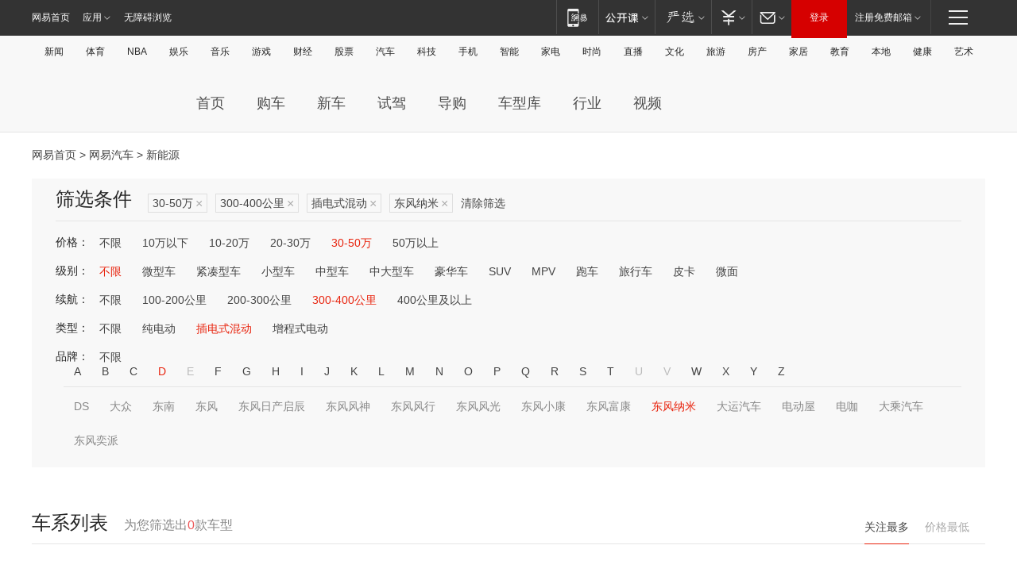

--- FILE ---
content_type: text/html;charset=GBK
request_url: http://product.auto.163.com/search_energy/brandName=20311@duration=300-400@energy=plugh@price=30-50/
body_size: 13901
content:
<!DOCTYPE HTML>
<!--[if IE 6 ]> <html id="ne_wrap" class="ne_ua_ie6 ne_ua_ielte8"> <![endif]-->
<!--[if IE 7 ]> <html id="ne_wrap" class="ne_ua_ie7 ne_ua_ielte8"> <![endif]-->
<!--[if IE 8 ]> <html id="ne_wrap" class="ne_ua_ie8 ne_ua_ielte8"> <![endif]-->
<!--[if IE 9 ]> <html id="ne_wrap" class="ne_ua_ie9"> <![endif]-->
<!--[if (gte IE 10)|!(IE)]><!--> <html id="ne_wrap"> <!--<![endif]-->
<head>
    <meta charset="gbk">
    <title>新能源_网易汽车</title>
    <link rel="dns-prefetch" href="//static.ws.126.net">
    <meta name="keywords" content="汽车,汽车网,买车,购车,评测,导购,报价,对比,口碑,汽车报价,国产汽车,大众汽车,丰田汽车,本田汽车,日产汽车," />
    <meta name="description" content="网易汽车_易乐车生活:为您提供最新最全汽车导购,汽车报价,汽车图片,汽车行情,汽车试驾,汽车评测,是服务于购车人群的汽车资讯门户" />
    <script>!function(){window.isNs9=document.documentElement.className.indexOf('ns9')!=-1,nsClsName=' ns12';if(isNs9){return};if(/\?narrow/.test(location.search)||screen.width/10<128&&document.documentElement.clientWidth==screen.width){isNs9=true;nsClsName=' ns9';}document.documentElement.className+=nsClsName;}()</script>
<link href="https://static.ws.126.net/163/f2e/auto/auto.base.2021.css?v7" rel="stylesheet" />
<script src="//static.ws.126.net/163/frontend/libs/antanalysis.min.js"></script>
<script src="//static.ws.126.net/163/frontend/antnest/NTM-3LSDEVVJ-1.js" async="async"></script>
<script src="//static.ws.126.net/f2e/lib/js/ne.js"></script>
<script src="//static.ws.126.net/cnews/js/ntes_jslib_1.x.js" charset="gb2312"></script>
<link href="//static.ws.126.net/163/f2e/auto/product_pc/elec_search//static/css/elec_search.css?ipzgcq" rel="stylesheet"/>
</head>
<body>
<!-- 公共黑色顶部 -->
<!-- /special/ntes_common_model/nte_commonnav2019.html -->



<link rel="stylesheet" href="https://static.ws.126.net/163/f2e/commonnav2019/css/commonnav_headcss-fad753559b.css"/>
<!-- urs -->
<script _keep="true" src="https://urswebzj.nosdn.127.net/webzj_cdn101/message.js" type="text/javascript"></script>
<div class="ntes_nav_wrap" id="js_N_NTES_wrap">
  <div class="ntes-nav" id="js_N_nav">
    <div class="ntes-nav-main clearfix">
            <div class="c-fl" id="js_N_nav_left">
        <a class="ntes-nav-index-title ntes-nav-entry-wide c-fl" href="https://www.163.com/" title="网易首页">网易首页</a>
        <!-- 应用 -->
        <div class="js_N_navSelect ntes-nav-select ntes-nav-select-wide ntes-nav-app  c-fl">
          <a href="https://www.163.com/#f=topnav" class="ntes-nav-select-title ntes-nav-entry-bgblack JS_NTES_LOG_FE">应用
            <em class="ntes-nav-select-arr"></em>
          </a>
          <div class="ntes-nav-select-pop">
            <ul class="ntes-nav-select-list clearfix">
              <li>
                <a href="https://m.163.com/newsapp/#f=topnav">
                  <span>
                    <em class="ntes-nav-app-newsapp">网易新闻</em>
                  </span>
                </a>
              </li>
              <li>
                <a href="https://open.163.com/#f=topnav">
                  <span>
                    <em class="ntes-nav-app-open">网易公开课</em>
                  </span>
                </a>
              </li>
              <li>
                <a href="https://daxue.163.com/offline/download.html">
                  <span>
                    <em class="ntes-nav-app-gaokaozhiyuan">网易高考智愿</em>
                  </span>
                </a>
              </li>
              <li>
                <a href="https://hongcai.163.com/?from=pcsy-button">
                  <span>
                    <em class="ntes-nav-app-hongcai">网易红彩</em>
                  </span>
                </a>
              </li>
              <li>
                <a href="https://u.163.com/aosoutbdbd8">
                  <span>
                    <em class="ntes-nav-app-yanxuan">网易严选</em>
                  </span>
                </a>
              </li>
              <li>
                <a href="https://mail.163.com/client/dl.html?from=mail46">
                  <span>
                    <em class="ntes-nav-app-mail">邮箱大师</em>
                  </span>
                </a>
              </li>
              <li class="last">
                <a href="https://study.163.com/client/download.htm?from=163app&utm_source=163.com&utm_medium=web_app&utm_campaign=business">
                  <span>
                    <em class="ntes-nav-app-study">网易云课堂</em>
                  </span>
                </a>
              </li>
            </ul>
          </div>
        </div>
      </div>
      <div class="c-fr">
        <!-- 片段开始 -->
        <div class="ntes-nav-quick-navigation">
          <a rel="noreferrer"class="ntes-nav-quick-navigation-btn" id="js_N_ntes_nav_quick_navigation_btn" target="_self">
            <em>快速导航
              <span class="menu1"></span>
              <span class="menu2"></span>
              <span class="menu3"></span>
            </em>
          </a>
          <div class="ntes-quicknav-pop" id="js_N_ntes_quicknav_pop">
            <div class="ntes-quicknav-list">
              <div class="ntes-quicknav-content">
                <ul class="ntes-quicknav-column ntes-quicknav-column-1">
                  <li>
                    <h3>
                      <a href="https://news.163.com">新闻</a>
                    </h3>
                  </li>
                  <li>
                    <a href="https://news.163.com/domestic">国内</a>
                  </li>
                  <li>
                    <a href="https://news.163.com/world">国际</a>
                  </li>
                  <li>
                    <a href="https://view.163.com">评论</a>
                  </li>
                  <li>
                    <a href="https://war.163.com">军事</a>
                  </li>
                  <li>
                    <a href="https://news.163.com/special/wangsansanhome/">王三三</a>
                  </li>
                </ul>
                <ul class="ntes-quicknav-column ntes-quicknav-column-2">
                  <li>
                    <h3>
                      <a href="https://sports.163.com">体育</a>
                    </h3>
                  </li>
                  <li>
                    <a href="https://sports.163.com/nba">NBA</a>
                  </li>
                  <li>
                    <a href="https://sports.163.com/cba">CBA</a>
                  </li>
                  <li>
                    <a href="https://sports.163.com/allsports">综合</a>
                  </li>
                  <li>
                    <a href="https://sports.163.com/zc">中超</a>
                  </li>
                  <li>
                    <a href="https://sports.163.com/world">国际足球</a>
                  </li>
                  <li>
                    <a href="https://sports.163.com/yc">英超</a>
                  </li>
                  <li>
                    <a href="https://sports.163.com/xj">西甲</a>
                  </li>
                  <li>
                    <a href="https://sports.163.com/yj">意甲</a>
                  </li>
                </ul>
                <ul class="ntes-quicknav-column ntes-quicknav-column-3">
                  <li>
                    <h3>
                      <a href="https://ent.163.com">娱乐</a>
                    </h3>
                  </li>
                  <li>
                    <a href="https://ent.163.com/star">明星</a>
                  </li>
                  <li>
                    <a href="https://ent.163.com/photo">图片</a>
                  </li>
                  <li>
                    <a href="https://ent.163.com/movie">电影</a>
                  </li>
                  <li>
                    <a href="https://ent.163.com/tv">电视</a>
                  </li>
                  <li>
                    <a href="https://ent.163.com/music">音乐</a>
                  </li>
                  <li>
                    <a href="https://ent.163.com/special/gsbjb/">稿事编辑部</a>
                  </li>
                  <li>
                    <a href="https://ent.163.com/special/focus_ent/">娱乐FOCUS</a>
                  </li>
                </ul>
                <ul class="ntes-quicknav-column ntes-quicknav-column-4">
                  <li>
                    <h3>
                      <a href="https://money.163.com">财经</a>
                    </h3>
                  </li>
                  <li>
                    <a href="https://money.163.com/stock">股票</a>
                  </li>
                  <li>
                    <a href="http://quotes.money.163.com/stock">行情</a>
                  </li>
                  <li>
                    <a href="https://money.163.com/ipo">新股</a>
                  </li>
                  <li>
                    <a href="https://money.163.com/finance">金融</a>
                  </li>
                  <li>
                    <a href="https://money.163.com/fund">基金</a>
                  </li>
                  <li>
                    <a href="https://biz.163.com">商业</a>
                  </li>
                  <li>
                    <a href="https://money.163.com/licai">理财</a>
                  </li>
                </ul>
                <ul class="ntes-quicknav-column ntes-quicknav-column-5">
                  <li>
                    <h3>
                      <a href="https://auto.163.com">汽车</a>
                    </h3>
                  </li>
                  <li>
                    <a href="https://auto.163.com/buy">购车</a>
                  </li>
                  <li>
                    <a href="https://auto.163.com/depreciate">行情</a>
                  </li>
                  <li>
                    <a href="http://product.auto.163.com">车型库</a>
                  </li>
                  <li>
                    <a href="https://auto.163.com/elec">新能源</a>
                  </li>
                  <li>
                    <a href="https://auto.163.com/news">行业</a>
                  </li>
                </ul>
                <ul class="ntes-quicknav-column ntes-quicknav-column-6">
                  <li>
                    <h3>
                      <a href="https://tech.163.com">科技</a>
                    </h3>
                  </li>
                  <li>
                    <a href="https://tech.163.com/telecom/">通信</a>
                  </li>
                  <li>
                    <a href="https://tech.163.com/it">IT</a>
                  </li>
                  <li>
                    <a href="https://tech.163.com/internet">互联网</a>
                  </li>
                  <li>
                    <a href="https://tech.163.com/special/chzt">特别策划</a>
                  </li>
                  <li>
                    <a href="https://tech.163.com/smart/">网易智能</a>
                  </li>
                  <li>
                    <a href="https://hea.163.com/">家电</a>
                  </li>
                </ul>
                <ul class="ntes-quicknav-column ntes-quicknav-column-7">
                  <li>
                    <h3>
                      <a href="https://fashion.163.com">时尚</a>
                    </h3>
                  </li>
                  <li>
                    <a href="https://baby.163.com">亲子</a>
                  </li>
                  <li>
                    <a href="https://fashion.163.com/art">艺术</a>
                  </li>
                </ul>
                <ul class="ntes-quicknav-column ntes-quicknav-column-8">
                  <li>
                    <h3>
                      <a href="https://mobile.163.com">手机</a>
                      <span>/</span>
                      <a href="https://digi.163.com/">数码</a>
                    </h3>
                  </li>
                  <li>
                    <a href="https://tech.163.com/special/ydhlw">移动互联网</a>
                  </li>
                  <li>
                    <a href="https://mobile.163.com/special/jqkj_list/">惊奇科技</a>
                  </li>
                  <li>
                    <a href="https://mobile.163.com/special/cpshi_list/">易评机</a>
                  </li>
                </ul>
                <ul class="ntes-quicknav-column ntes-quicknav-column-9">
                  <li>
                    <h3>
                      <a href="https://house.163.com">房产</a>
                      <span>/</span>
                      <a href="https://home.163.com">家居</a>
                    </h3>
                  </li>
                  <li>
                    <a href="https://bj.house.163.com">北京房产</a>
                  </li>
                  <li>
                    <a href="https://sh.house.163.com">上海房产</a>
                  </li>
                  <li>
                    <a href="https://gz.house.163.com">广州房产</a>
                  </li>
                  <li>
                    <a href="https://house.163.com/city">全部分站</a>
                  </li>
                  <li>
                    <a href="https://xf.house.163.com">楼盘库</a>
                  </li>
                  <li>
                    <a href="https://home.163.com/jiaju/">家具</a>
                  </li>
                  <li>
                    <a href="https://home.163.com/weiyu/">卫浴</a>
                  </li>
                </ul>
                <ul class="ntes-quicknav-column ntes-quicknav-column-10">
                  <li>
                    <h3>
                      <a href="https://travel.163.com">旅游</a>
                    </h3>
                  </li>
                  <li>
                    <a href="https://travel.163.com/outdoor">自驾露营</a>
                  </li>
                  <li>
                    <a href="https://travel.163.com/food">美食</a>
                  </li>
                </ul>
                <ul class="ntes-quicknav-column ntes-quicknav-column-11">
                  <li>
                    <h3>
                      <a href="https://edu.163.com">教育</a>
                    </h3>
                  </li>
                  <li>
                    <a href="https://edu.163.com/yimin">移民</a>
                  </li>
                  <li>
                    <a href="https://edu.163.com/liuxue">留学</a>
                  </li>
                  <li>
                    <a href="https://edu.163.com/en">外语</a>
                  </li>
                  <li>
                    <a href="https://edu.163.com/gaokao">高考</a>
                  </li>
                </ul>
                <div class="ntes-nav-sitemap">
                  <a href="https://sitemap.163.com/">
                    <i></i>查看网易地图</a>
                </div>
              </div>
            </div>
          </div>
        </div>
        <div class="c-fr">
          <div class="c-fl" id="js_N_navLoginBefore">
            <div id="js_N_navHighlight" class="js_loginframe ntes-nav-login ntes-nav-login-normal">
              <a href="https://reg.163.com/" class="ntes-nav-login-title" id="js_N_nav_login_title">登录</a>
              <div class="ntes-nav-loginframe-pop" id="js_N_login_wrap">
                <!--加载登陆组件-->
              </div>
            </div>
            <div class="js_N_navSelect ntes-nav-select ntes-nav-select-wide  JS_NTES_LOG_FE c-fl">
              <a class="ntes-nav-select-title ntes-nav-select-title-register" href="https://mail.163.com/register/index.htm?from=163navi&regPage=163">注册免费邮箱
                <em class="ntes-nav-select-arr"></em>
              </a>
              <div class="ntes-nav-select-pop">
                <ul class="ntes-nav-select-list clearfix" style="width:210px;">
                  <li>
                    <a href="https://reg1.vip.163.com/newReg1/reg?from=new_topnav&utm_source=new_topnav">
                      <span style="width:190px;">注册VIP邮箱（特权邮箱，付费）</span>
                    </a>
                  </li>
                  <li class="last JS_NTES_LOG_FE">
                    <a href="https://mail.163.com/client/dl.html?from=mail46">
                      <span style="width:190px;">免费下载网易官方手机邮箱应用</span>
                    </a>
                  </li>
                </ul>
              </div>
            </div>
          </div>
          <div class="c-fl" id="js_N_navLoginAfter" style="display:none">
            <div id="js_N_logined_warp" class="js_N_navSelect ntes-nav-select ntes-nav-logined JS_NTES_LOG_FE">
              <a class="ntes-nav-select-title ntes-nav-logined-userinfo">
                <span id="js_N_navUsername" class="ntes-nav-logined-username"></span>
                <em class="ntes-nav-select-arr"></em>
              </a>
              <div id="js_login_suggest_wrap" class="ntes-nav-select-pop">
                <ul id="js_logined_suggest" class="ntes-nav-select-list clearfix"></ul>
              </div>
            </div>
            <a class="ntes-nav-entry-wide c-fl" target="_self" id="js_N_navLogout">安全退出</a>
          </div>
        </div>
        <ul class="ntes-nav-inside">
          <li>
            <div class="js_N_navSelect ntes-nav-select c-fl">
              <a href="https://www.163.com/newsapp/#f=163nav" class="ntes-nav-mobile-title ntes-nav-entry-bgblack">
                <em class="ntes-nav-entry-mobile">移动端</em>
              </a>
              <div class="qrcode-img">
                <a href="https://www.163.com/newsapp/#f=163nav">
                  <img src="//static.ws.126.net/f2e/include/common_nav/images/topapp.jpg">
                </a>
              </div>
            </div>
          </li>
          <li>
            <div class="js_N_navSelect ntes-nav-select c-fl">
              <a id="js_love_url" href="https://open.163.com/#ftopnav0" class="ntes-nav-select-title ntes-nav-select-title-huatian ntes-nav-entry-bgblack">
                <em class="ntes-nav-entry-huatian">网易公开课</em>
                <em class="ntes-nav-select-arr"></em>
                <span class="ntes-nav-msg">
                  <em class="ntes-nav-msg-num"></em>
                </span>
              </a>
              <div class="ntes-nav-select-pop ntes-nav-select-pop-huatian">
                <ul class="ntes-nav-select-list clearfix">
                  <li>
                    <a href="https://open.163.com/ted/#ftopnav1">
                      <span>TED</span>
                    </a>
                  </li>
                  <li>
                    <a href="https://open.163.com/cuvocw/#ftopnav2">
                      <span>中国大学视频公开课</span>
                    </a>
                  </li>
                  <li>
                    <a href="https://open.163.com/ocw/#ftopnav3">
                      <span>国际名校公开课</span>
                    </a>
                  </li>
                  <li>
                    <a href="https://open.163.com/appreciation/#ftopnav4">
                      <span>赏课·纪录片</span>
                    </a>
                  </li>
                  <li>
                    <a href="https://vip.open.163.com/#ftopnav5">
                      <span>付费精品课程</span>
                    </a>
                  </li>
                  <li>
                    <a href="https://open.163.com/special/School/beida.html#ftopnav6">
                      <span>北京大学公开课</span>
                    </a>
                  </li>
                  <li class="last">
                    <a href="https://open.163.com/newview/movie/courseintro?newurl=ME7HSJR07#ftopnav7">
                      <span>英语课程学习</span>
                    </a>
                  </li>
                </ul>
              </div>
            </div>
          </li>
          <li>
            <div class="js_N_navSelect ntes-nav-select c-fl">
              <a id="js_lofter_icon_url" href="https://you.163.com/?from=web_fc_menhu_xinrukou_1" class="ntes-nav-select-title ntes-nav-select-title-lofter ntes-nav-entry-bgblack">
                <em class="ntes-nav-entry-lofter">网易严选</em>
                <em class="ntes-nav-select-arr"></em>
                <span class="ntes-nav-msg" id="js_N_navLofterMsg">
                  <em class="ntes-nav-msg-num"></em>
                </span>
              </a>
              <div class="ntes-nav-select-pop ntes-nav-select-pop-lofter">
                <ul id="js_lofter_pop_url" class="ntes-nav-select-list clearfix">
                  <li>
                    <a href="https://act.you.163.com/act/pub/ABuyLQKNmKmK.html?from=out_ynzy_xinrukou_2">
                      <span>新人特价</span>
                    </a>
                  </li>
                  <li>
                    <a href="https://you.163.com/topic/v1/pub/Pew1KBH9Au.html?from=out_ynzy_xinrukou_3">
                      <span>9.9专区</span>
                    </a>
                  </li>
                  <li>
                    <a href="https://you.163.com/item/newItemRank?from=out_ynzy_xinrukou_4">
                      <span>新品热卖</span>
                    </a>
                  </li>
                  <li>
                    <a href="https://you.163.com/item/recommend?from=out_ynzy_xinrukou_5">
                      <span>人气好物</span>
                    </a>
                  </li>
                  <li>
                    <a href="https://you.163.com/item/list?categoryId=1005000&from=out_ynzy_xinrukou_7">
                      <span>居家生活</span>
                    </a>
                  </li>
                  <li>
                    <a href="https://you.163.com/item/list?categoryId=1010000&from=out_ynzy_xinrukou_8">
                      <span>服饰鞋包</span>
                    </a>
                  </li>
                  <li>
                    <a href="https://you.163.com/item/list?categoryId=1011000&from=out_ynzy_xinrukou_9">
                      <span>母婴亲子</span>
                    </a>
                  </li>
                  <li class="last">
                    <a href="https://you.163.com/item/list?categoryId=1005002&from=out_ynzy_xinrukou_10">
                      <span>美食酒水</span>
                    </a>
                  </li>
                </ul>
              </div>
            </div>
          </li>
          <li>
            <div class="js_N_navSelect ntes-nav-select c-fl">
              <a href="https://ecard.163.com/" class="ntes-nav-select-title
        ntes-nav-select-title-money ntes-nav-entry-bgblack">
                <em class="ntes-nav-entry-money">支付</em>
                <em class="ntes-nav-select-arr"></em>
              </a>
              <div class="ntes-nav-select-pop ntes-nav-select-pop-temp">
                <ul class="ntes-nav-select-list clearfix">
                  <li>
                    <a href="https://ecard.163.com/#f=topnav">
                      <span>一卡通充值</span>
                    </a>
                  </li>
                  <li>
                    <a href="https://ecard.163.com/script/index#f=topnav">
                      <span>一卡通购买</span>
                    </a>
                  </li>
                  <li>
                    <a href="https://epay.163.com/">
                      <span>我的网易支付</span>
                    </a>
                  </li>
                  <li>
                    <a href="https://3c.163.com/?from=wangyimenhu16">
                      <span>网易智造</span>
                    </a>
                  </li>
                  <li class="last">
                    <a href="https://globalpay.163.com/home">
                      <span>网易跨境支付</span>
                    </a>
                  </li>
                </ul>
              </div>
            </div>
          </li>
          <li>
            <div class="js_N_navSelect ntes-nav-select c-fl">
              <a id="js_mail_url" rel="noreferrer"class="ntes-nav-select-title
        ntes-nav-select-title-mail ntes-nav-entry-bgblack">
                <em class="ntes-nav-entry-mail">邮箱</em>
                <em class="ntes-nav-select-arr"></em>
                <span class="ntes-nav-msg" id="js_N_navMailMsg">
                  <em class="ntes-nav-msg-num" id="js_N_navMailMsgNum"></em>
                </span>
              </a>
              <div class="ntes-nav-select-pop ntes-nav-select-pop-mail">
                <ul class="ntes-nav-select-list clearfix">
                  <li>
                    <a href="https://email.163.com/#f=topnav">
                      <span>免费邮箱</span>
                    </a>
                  </li>
                  <li>
                    <a href="https://vipmail.163.com/#f=topnav">
                      <span>VIP邮箱</span>
                    </a>
                  </li>
                  <li>
                    <a href="https://qiye.163.com/?from=NetEase163top">
                      <span>企业邮箱</span>
                    </a>
                  </li>
                  <li>
                    <a href="https://mail.163.com/register/index.htm?from=ntes_nav&regPage=163">
                      <span>免费注册</span>
                    </a>
                  </li>
                  <li class="last">
                    <a href="https://mail.163.com/dashi/dlpro.html?from=mail46">
                      <span>客户端下载</span>
                    </a>
                  </li>
                </ul>
              </div>
            </div>
          </li>
        </ul>
      </div>
    </div>
  </div>
</div>
<script src="https://static.ws.126.net/163/f2e/commonnav2019/js/commonnav_headjs-d6073b0f5a.js"></script>


<div class="auto_header">
	<div class="container">
		<!-- 公共二级导航 -->
		<!-- /special/ntes_common_model/site_subnav2019.html -->

<div class="N-nav-channel JS_NTES_LOG_FE" data-module-name="xwwzy_11_headdaohang">
    <a class="first" href="https://news.163.com/">新闻</a><a href="https://sports.163.com/">体育</a><a href="https://sports.163.com/nba/">NBA</a><a href="https://ent.163.com/">娱乐</a><a href="https://ent.163.com/music/">音乐</a><a href="https://tech.163.com/game/">游戏</a><a href="https://money.163.com/">财经</a><a href="https://money.163.com/stock/">股票</a><a id="_link_auto" href="https://auto.163.com/">汽车</a><a href="https://tech.163.com/">科技</a><a href="https://mobile.163.com/">手机</a><a href="https://tech.163.com/smart/">智能</a><a href="https://hea.163.com/">家电</a><a href="https://fashion.163.com/">时尚</a><a href="https://v.163.com/">直播</a><a href="https://culture.163.com/">文化</a><a href="https://travel.163.com/">旅游</a><a id="houseUrl" href="https://house.163.com/">房产</a><a href="https://home.163.com/" id="homeUrl">家居</a><a href="https://edu.163.com/">教育</a><a id="_link_game" href="https://news.163.com/">本地</a><a href="https://jiankang.163.com/">健康</a><a class="last" href="https://art.163.com/">艺术</a>
</div>
<!-- 游戏替换为本地，并定向 0310-->
<!-- 配置定向城市 -->
<script type="text/javascript" _keep="true">
var HouseNavBendiTxt = {
    "province": [
        {
            "name": "北京市",
            "shortName": "北京",
            "url":"https://bj.news.163.com/"
        },
        {
            "name": "上海市",
            "shortName": "上海",
            "url":"https://sh.news.163.com/"
        },
        {
            "name": "天津市",
            "shortName": "天津",
            "url":"https://tj.news.163.com/"
        },
        {
            "name": "广东省",
            "shortName": "广东",
            "url":"https://gd.news.163.com/"
        },
        {
            "name": "江苏省",
            "shortName": "江苏",
            "url":"https://js.news.163.com/"
        },
        {
            "name": "浙江省",
            "shortName": "浙江",
            "url":"https://zj.news.163.com/"
        },
        {
            "name": "四川省",
            "shortName": "四川",
            "url":"https://sc.news.163.com/"
        },
        {
            "name": "黑龙江省",
            "shortName": "黑龙江",
            "url":"https://hlj.news.163.com/"
        },
        {
            "name": "吉林省",
            "shortName": "吉林",
            "url":"https://jl.news.163.com/"
        },
        {
            "name": "辽宁省",
            "shortName": "辽宁",
            "url":"https://liaoning.news.163.com/"
        },
        {
            "name": "内蒙古自治区",
            "shortName": "内蒙古",
            "url":"https://hhht.news.163.com/"
        },
        {
            "name": "河北省",
            "shortName": "河北",
            "url":"https://hebei.news.163.com/"
        },
        {
            "name": "河南省",
            "shortName": "河南",
            "url":"https://henan.163.com/"
        },
        {
            "name": "山东省",
            "shortName": "山东",
            "url":"https://sd.news.163.com/"
        },
        {
            "name": "陕西省",
            "shortName": "陕西",
            "url":"https://shanxi.news.163.com/"
        },
        {
            "name": "甘肃省",
            "shortName": "甘肃",
            "url":"https://gs.news.163.com/"
        },
        {
            "name": "宁夏回族自治区",
            "shortName": "宁夏",
            "url":"https://ningxia.news.163.com/"
        },
        {
            "name": "新疆维吾尔自治区",
            "shortName": "新疆",
            "url":"https://xj.news.163.com/"
        },
        {
            "name": "安徽省",
            "shortName": "安徽",
            "url":"https://ah.news.163.com/"
        },
        {
            "name": "福建省",
            "shortName": "福建",
            "url":"https://fj.news.163.com/"
        },
        {
            "name": "广西壮族自治区",
            "shortName": "广西",
            "url":"https://gx.news.163.com/"
        },
        {
            "name": "重庆市",
            "shortName": "重庆",
            "url":"https://chongqing.163.com/"
        },
        {
            "name": "湖北省",
            "shortName": "湖北",
            "url":"https://hb.news.163.com/"
        },
        {
            "name": "江西省",
            "shortName": "江西",
            "url":"https://jx.news.163.com/"
        },
        {
            "name": "海南省",
            "shortName": "海南",
            "url":"https://hn.news.163.com/"
        },
        {
            "name": "贵州省",
            "shortName": "贵州",
            "url":"https://gz.news.163.com/"
        },
        {
            "name": "云南省",
            "shortName": "云南",
            "url":"https://yn.news.163.com/"
        },
        {
            "name": "山西省",
            "shortName": "山西",
            "url":"https://sx.news.163.com"
        },
        {
            "name": "西藏自治区",
            "shortName": "北京",
            "url":"https://bj.news.163.com/"
        },
        {
            "name": "香港特别行政区",
            "shortName": "广东",
            "url":"https://gd.news.163.com/"
        },
        {
            "name": "澳门特别行政区",
            "shortName": "广东",
            "url":"https://gd.news.163.com/"
        },
        {
            "name": "台湾省",
            "shortName": "广东",
            "url":"https://gd.news.163.com/"
        },
        {
            "name": "天津市",
            "shortName": "北京",
            "url":"https://bj.news.163.com/"
        },
        {
            "name": "青海省",
            "shortName": "北京",
            "url":"https://bj.news.163.com/"
        }
    ],
    "city": [
        {
            "name": "大连市",
            "shortName": "大连",
            "url":"https://dl.news.163.com"
        },
        {
            "name": "青岛市",
            "shortName": "青岛",
            "url":"https://qingdao.news.163.com"
        },
        {
            "name": "宁波市",
            "shortName": "宁波",
            "url":"https://zj.news.163.com/ningbo/"
        },
        {
            "name": "厦门市",
            "shortName": "厦门",
            "url":"https://xiamen.news.163.com"
        },
        {
            "name": "深圳市",
            "shortName": "深圳",
            "url":"https://shenzhen.news.163.com/"
        }
    ],
    "defalt": {
            "name": "",
            "shortName": "本地",
            "url":"https://news.163.com/"
        }
};
</script>
<script type="text/javascript" _keep="true">
            (function(){
                //本地设置定向省份
                function setBendiName(){
                    var js_nav_bendi = document.getElementById("_link_game");
                    var cityname = "";
                    var cityurl = "";
                    var _loc = window.localAddress;
                    if(!js_nav_bendi)
                        return;
                    if(HouseNavBendiTxt.city && _loc){
                        var citylist = HouseNavBendiTxt.city;
                        var localcity = _loc.city;
                        for(var i=0;i<citylist.length;i++){
                            if(citylist[i].name.indexOf(localcity) != -1){
                                cityname = citylist[i].shortName;
                                cityurl = citylist[i].url;
                                break;
                            }
                        }
                    }
                    if(cityname == "" && cityurl == "" && HouseNavBendiTxt.province && _loc){
                        var provincelist = HouseNavBendiTxt.province;
                        var localprovince = _loc.province;
                        for(var i=0;i<provincelist.length;i++){
                            if(provincelist[i].name.indexOf(localprovince) != -1){
                                cityname = provincelist[i].shortName;
                                cityurl = provincelist[i].url;
                                break;
                            }
                        }
                    }
                    if(js_nav_bendi && cityname != "" && cityurl != ""){
                        js_nav_bendi.innerHTML = cityname;
                        js_nav_bendi.href = cityurl;
                    }
                    if(js_nav_bendi && cityname == "" && cityurl == ""){
                        js_nav_bendi.innerHTML = "本地";
                        js_nav_bendi.href = "https://news.163.com";
                    }
                }
                
                if(window.HouseNavBendiTxt && window.NTESCommonNavigator){
                    var utils = NTESCommonNavigator.utils;
                    utils.jsonp("https://ipservice.ws.126.net/locate/api/getLocByIp", {}, function(res){
                        if(res && res.result){
                            window.localAddress = res.result;
                            setBendiName();
                        }
                    });
                }
            })();
        </script>

		<!-- LOGO、搜索 -->
		<!-- <div class="auto-channel clearfix">
			<div class="auto_logo">
				<a href="https://auto.163.com/" title="网易汽车">网易汽车</a>
			</div> -->
			<!--include virtual="/auto_pc_common/auto_search.html" -->
		<!-- </div> -->

		<!-- 频道导航 -->
		<script>var currentNav = '新能源';</script>
		<!-- /special/sp/2016channel_menu.html -->

<div class="auto-nav">
  <div class="auto-logo"><img src="https://fps-pro.ws.126.net/fps-pro/frontends/auto_index_2025/index/images/auto_logo.png" alt="" /></div>
  <ul class="auto-nav-list">
    <li class="nav-item "><a href="https://auto.163.com/">首页</a></li>
    <li class="nav-item "><a href="https://auto.163.com/buy">购车</a></li>
    <li class="nav-item "><a href="https://auto.163.com/newcar">新车</a></li>
    <li class="nav-item "><a href="https://auto.163.com/test">试驾</a></li>
    <li class="nav-item "><a href="https://auto.163.com/guide">导购</a></li>
    <li class="nav-item "><a href="https://product.auto.163.com/#DQ2001">车型库</a></li>
    <li class="nav-item "><a href="https://auto.163.com/news">行业</a></li>
    <li class="nav-item "><a href="https://auto.163.com/video">视频</a></li>
  </ul>
</div>
<style>
  .auto-nav {
    width: 1200px;
    height: 36px;
    margin: 26px auto 18px auto;
  }
  .auto-nav .auto-logo {
    float: left;
    width: 167px;
    height: 36px;
  }
  .auto-nav .auto-logo img {
    background: transparent;
    width: 100%;
    height: 100%;
  }
  .auto-nav .auto-nav-list {
    float: left;
    margin-left: 20px;
  }
  .auto-nav .auto-nav-list .nav-item {
    float: left;
  }
  .auto-nav .auto-nav-list .nav-item a {
    display: block;
    padding: 0 20px;
    font-size: 18px;
    line-height: 36px;
    font-weight: 400;
    color: #4e4e4e;
	text-decoration: none;
  }
  .auto-nav .auto-nav-list .nav-item:hover a {
    background-color: #eee;
  }
  .auto-nav .auto-nav-list .nav-item.active a {
    color: #e10000;
  }
  .auto-nav .auto-nav-list .nav-item a.active {
    color: #e10000;
  }
</style>

<script>
	(function($){
		if($==undefined) return;
		var curNav = window['currentNav'];
		var tagA = $('.auto-nav .nav-item a');

		for (var i = 0; i < tagA.length; i++) {
			if(tagA[i].hostname=='auto.163.com') continue;
			if(curNav){
				if(tagA[i].innerHTML==curNav){
					$(tagA[i]).addClass('active');
					break;
				}
				continue;
			}
			if(tagA[i].hostname==location.hostname && location.pathname.indexOf(tagA[i].pathname)!=-1){
				$(tagA[i]).addClass('active');
				break;
			}
		}
	})(window['jQuery']||window['NE']);
</script>
	</div>
</div>

<div class="container clearfix">
    <!--  -->

    <!-- 面包屑 -->
    <div class="auto-cur-location">
        <a href="https://www.163.com/" title="网易首页">网易首页</a> &gt;
        <a href="https://auto.163.com/" title="网易汽车">网易汽车</a> &gt; 新能源
    </div>

    <!-- 筛选条件 -->
	<div class="search-box">
    <div class="hd">
        <p class="c-t">筛选条件</p>
        <div class="c-tag">
            <dl>
                                 <dd class="clearfix">                      
                                                    <a href="/search_energy/brandName=20311@duration=300-400@energy=plugh/">30-50万<span>×</span></a>
                                                    <a href="/search_energy/brandName=20311@energy=plugh@price=30-50/">300-400公里<span>×</span></a>
                                                    <a href="/search_energy/brandName=20311@duration=300-400@price=30-50/">插电式混动<span>×</span></a>
                                                    <a href="/search_energy/duration=300-400@energy=plugh@price=30-50/">东风纳米<span>×</span></a>
                                                <a class="empty" href="/search_energy/">清除筛选</a>
                 </dd>
                            </dl>
        </div>

        
    </div>

    <!-- 列表 -->
    <div class="bd j-search-bd">
        <input type="hidden" value="30-50" id="j-search-price">
        <input type="hidden" value="" id="j-search-type">
        <input type="hidden" value="300-400" id="j-search-duration">        
        <input type="hidden" value="plugh" id="j-search-energy">
        <input type="hidden" value="20311" id="j-search-brandName">
                        <dl>
            <dt>价格：</dt>
            <dd class="clearfix">            	
                            <a href="/search_energy/brandName=20311@duration=300-400@energy=plugh/" >不限</a>
                            <a href="/search_energy/brandName=20311@duration=300-400@energy=plugh@price=below10/" >10万以下</a>
                            <a href="/search_energy/brandName=20311@duration=300-400@energy=plugh@price=10-20/" >10-20万</a>
                            <a href="/search_energy/brandName=20311@duration=300-400@energy=plugh@price=20-30/" >20-30万</a>
                            <a href="/search_energy/brandName=20311@duration=300-400@energy=plugh@price=30-50/" class="active">30-50万</a>
                            <a href="/search_energy/brandName=20311@duration=300-400@energy=plugh@price=above50/" >50万以上</a>
                        </dd>
        </dl>
                              <dl>
            <dt>级别：</dt>
            <dd class="clearfix">            	
                            <a href="/search_energy/brandName=20311@duration=300-400@energy=plugh@price=30-50/" class="active">不限</a>
                            <a href="/search_energy/brandName=20311@duration=300-400@energy=plugh@price=30-50@type=mini/" >微型车</a>
                            <a href="/search_energy/brandName=20311@duration=300-400@energy=plugh@price=30-50@type=compact/" >紧凑型车</a>
                            <a href="/search_energy/brandName=20311@duration=300-400@energy=plugh@price=30-50@type=smart/" >小型车</a>
                            <a href="/search_energy/brandName=20311@duration=300-400@energy=plugh@price=30-50@type=middle/" >中型车</a>
                            <a href="/search_energy/brandName=20311@duration=300-400@energy=plugh@price=30-50@type=large/" >中大型车</a>
                            <a href="/search_energy/brandName=20311@duration=300-400@energy=plugh@price=30-50@type=luxury/" >豪华车</a>
                            <a href="/search_energy/brandName=20311@duration=300-400@energy=plugh@price=30-50@type=suv/" >SUV</a>
                            <a href="/search_energy/brandName=20311@duration=300-400@energy=plugh@price=30-50@type=mpv/" >MPV</a>
                            <a href="/search_energy/brandName=20311@duration=300-400@energy=plugh@price=30-50@type=race/" >跑车</a>
                            <a href="/search_energy/brandName=20311@duration=300-400@energy=plugh@price=30-50@type=trav/" >旅行车</a>
                            <a href="/search_energy/brandName=20311@duration=300-400@energy=plugh@price=30-50@type=pcar/" >皮卡</a>
                            <a href="/search_energy/brandName=20311@duration=300-400@energy=plugh@price=30-50@type=mb/" >微面</a>
                        </dd>
        </dl>
                              <dl>
            <dt>续航：</dt>
            <dd class="clearfix">            	
                            <a href="/search_energy/brandName=20311@energy=plugh@price=30-50/" >不限</a>
                            <a href="/search_energy/brandName=20311@duration=100-200@energy=plugh@price=30-50/" >100-200公里</a>
                            <a href="/search_energy/brandName=20311@duration=200-300@energy=plugh@price=30-50/" >200-300公里</a>
                            <a href="/search_energy/brandName=20311@duration=300-400@energy=plugh@price=30-50/" class="active">300-400公里</a>
                            <a href="/search_energy/brandName=20311@duration=above400@energy=plugh@price=30-50/" >400公里及以上</a>
                        </dd>
        </dl>
                              <dl>
            <dt>类型：</dt>
            <dd class="clearfix">            	
                            <a href="/search_energy/brandName=20311@duration=300-400@price=30-50/" >不限</a>
                            <a href="/search_energy/brandName=20311@duration=300-400@energy=electric@price=30-50/" >纯电动</a>
                            <a href="/search_energy/brandName=20311@duration=300-400@energy=plugh@price=30-50/" class="active">插电式混动</a>
                            <a href="/search_energy/brandName=20311@duration=300-400@energy=zcse@price=30-50/" >增程式电动</a>
                        </dd>
        </dl>
                              <dl>
            <dt>品牌：</dt>
            <dd class="clearfix">
            	                <a  href="/search_energy/duration=300-400@energy=plugh@price=30-50/" >不限</a>                
                                <div class="a-list">
                    <div class="btn-letter">
                                        <a id="A" >A</a>
                                        <a id="B" >B</a>
                                        <a id="C" >C</a>
                                        <a id="D"                         class="active"
                    >D</a>
                                        <a id="E"                         class="disable"
                    >E</a>
                                        <a id="F" >F</a>
                                        <a id="G" >G</a>
                                        <a id="H" >H</a>
                                        <a id="I" >I</a>
                                        <a id="J" >J</a>
                                        <a id="K" >K</a>
                                        <a id="L" >L</a>
                                        <a id="M" >M</a>
                                        <a id="N" >N</a>
                                        <a id="O" >O</a>
                                        <a id="P" >P</a>
                                        <a id="Q" >Q</a>
                                        <a id="R" >R</a>
                                        <a id="S" >S</a>
                                        <a id="T" >T</a>
                                        <a id="U"                         class="disable"
                    >U</a>
                                        <a id="V"                         class="disable"
                    >V</a>
                                        <a id="W" >W</a>
                                        <a id="X" >X</a>
                                        <a id="Y" >Y</a>
                                        <a id="Z" >Z</a>
                                        </div>                                    
                    <div class="letter-cont">
                                                                        	<div class="item">
                                                                             <a href="/search_energy/brandName=20256@duration=300-400@energy=plugh@price=30-50/" >AITO</a>                             
                                                     <a href="/search_energy/brandName=1685@duration=300-400@energy=plugh@price=30-50/" >奥迪</a>                             
                                                     <a href="/search_energy/brandName=19021@duration=300-400@energy=plugh@price=30-50/" >埃安</a>                             
                                                     <a href="/search_energy/brandName=19106@duration=300-400@energy=plugh@price=30-50/" >爱驰</a>                             
                                                     <a href="/search_energy/brandName=20277@duration=300-400@energy=plugh@price=30-50/" >阿维塔</a>                             
                                                     <a href="/search_energy/brandName=1684@duration=300-400@energy=plugh@price=30-50/" >阿斯顿·马丁</a>                             
                                                     <a href="/search_energy/brandName=18719@duration=300-400@energy=plugh@price=30-50/" >ARCFOX极狐</a>                             
                                                     <a href="/search_energy/brandName=18791@duration=300-400@energy=plugh@price=30-50/" >艾康尼克</a>                             
                                                </div>                         
                                                                        	<div class="item">
                                                                             <a href="/search_energy/brandName=1694@duration=300-400@energy=plugh@price=30-50/" >奔驰</a>                             
                                                     <a href="/search_energy/brandName=1686@duration=300-400@energy=plugh@price=30-50/" >宝马</a>                             
                                                     <a href="/search_energy/brandName=15231@duration=300-400@energy=plugh@price=30-50/" >宝骏</a>                             
                                                     <a href="/search_energy/brandName=1693@duration=300-400@energy=plugh@price=30-50/" >保时捷</a>                             
                                                     <a href="/search_energy/brandName=1690@duration=300-400@energy=plugh@price=30-50/" >别克</a>                             
                                                     <a href="/search_energy/brandName=1688@duration=300-400@energy=plugh@price=30-50/" >本田</a>                             
                                                     <a href="/search_energy/brandName=1689@duration=300-400@energy=plugh@price=30-50/" >标致</a>                             
                                                     <a href="/search_energy/brandName=1687@duration=300-400@energy=plugh@price=30-50/" >奔腾</a>                             
                                                     <a href="/search_energy/brandName=18326@duration=300-400@energy=plugh@price=30-50/" >宝沃</a>                             
                                                     <a href="/search_energy/brandName=1654@duration=300-400@energy=plugh@price=30-50/" >比亚迪</a>                             
                                                     <a href="/search_energy/brandName=1691@duration=300-400@energy=plugh@price=30-50/" >宾利</a>                             
                                                     <a href="/search_energy/brandName=16890@duration=300-400@energy=plugh@price=30-50/" >北京汽车</a>                             
                                                     <a href="/search_energy/brandName=17951@duration=300-400@energy=plugh@price=30-50/" >北汽新能源</a>                             
                                                     <a href="/search_energy/brandName=10096@duration=300-400@energy=plugh@price=30-50/" >北汽制造</a>                             
                                                     <a href="/search_energy/brandName=1675@duration=300-400@energy=plugh@price=30-50/" >北汽昌河</a>                             
                                                     <a href="/search_energy/brandName=16329@duration=300-400@energy=plugh@price=30-50/" >北汽威旺</a>                             
                                                     <a href="/search_energy/brandName=19258@duration=300-400@energy=plugh@price=30-50/" >北京清行</a>                             
                                                     <a href="/search_energy/brandName=16301@duration=300-400@energy=plugh@price=30-50/" >宝马i</a>                             
                                                </div>                         
                                                                        	<div class="item">
                                                                             <a href="/search_energy/brandName=1653@duration=300-400@energy=plugh@price=30-50/" >长城</a>                             
                                                     <a href="/search_energy/brandName=1695@duration=300-400@energy=plugh@price=30-50/" >长安</a>                             
                                                     <a href="/search_energy/brandName=20316@duration=300-400@energy=plugh@price=30-50/" >长安深蓝</a>                             
                                                     <a href="/search_energy/brandName=19620@duration=300-400@energy=plugh@price=30-50/" >长安新能源</a>                             
                                                     <a href="/search_energy/brandName=16159@duration=300-400@energy=plugh@price=30-50/" >长安欧尚</a>                             
                                                     <a href="/search_energy/brandName=18849@duration=300-400@energy=plugh@price=30-50/" >长安凯程</a>                             
                                                     <a href="/search_energy/brandName=20092@duration=300-400@energy=plugh@price=30-50/" >创维汽车</a>                             
                                                     <a href="/search_energy/brandName=18057@duration=300-400@energy=plugh@price=30-50/" >成功</a>                             
                                                     <a href="/search_energy/brandName=20494@duration=300-400@energy=plugh@price=30-50/" >长安启源</a>                             
                                                </div>                         
                                                                        	<div class="item current">
                                                                             <a href="/search_energy/brandName=16658@duration=300-400@energy=plugh@price=30-50/" >DS</a>                             
                                                     <a href="/search_energy/brandName=1698@duration=300-400@energy=plugh@price=30-50/" >大众</a>                             
                                                     <a href="/search_energy/brandName=1662@duration=300-400@energy=plugh@price=30-50/" >东南</a>                             
                                                     <a href="/search_energy/brandName=1700@duration=300-400@energy=plugh@price=30-50/" >东风</a>                             
                                                     <a href="/search_energy/brandName=16019@duration=300-400@energy=plugh@price=30-50/" >东风日产启辰</a>                             
                                                     <a href="/search_energy/brandName=4888@duration=300-400@energy=plugh@price=30-50/" >东风风神</a>                             
                                                     <a href="/search_energy/brandName=16619@duration=300-400@energy=plugh@price=30-50/" >东风风行</a>                             
                                                     <a href="/search_energy/brandName=18490@duration=300-400@energy=plugh@price=30-50/" >东风风光</a>                             
                                                     <a href="/search_energy/brandName=18217@duration=300-400@energy=plugh@price=30-50/" >东风小康</a>                             
                                                     <a href="/search_energy/brandName=19417@duration=300-400@energy=plugh@price=30-50/" >东风富康</a>                             
                                                     <a href="/search_energy/brandName=20311@duration=300-400@energy=plugh@price=30-50/" class="active">东风纳米</a>                             
                                                     <a href="/search_energy/brandName=20034@duration=300-400@energy=plugh@price=30-50/" >大运汽车</a>                             
                                                     <a href="/search_energy/brandName=20166@duration=300-400@energy=plugh@price=30-50/" >电动屋</a>                             
                                                     <a href="/search_energy/brandName=18961@duration=300-400@energy=plugh@price=30-50/" >电咖</a>                             
                                                     <a href="/search_energy/brandName=19378@duration=300-400@energy=plugh@price=30-50/" >大乘汽车</a>                             
                                                     <a href="/search_energy/brandName=20529@duration=300-400@energy=plugh@price=30-50/" >东风奕派</a>                             
                                                </div>                         
                                                                        	<div class="item">
                                                                        </div>                         
                                                                        	<div class="item">
                                                                             <a href="/search_energy/brandName=1703@duration=300-400@energy=plugh@price=30-50/" >丰田</a>                             
                                                     <a href="/search_energy/brandName=1704@duration=300-400@energy=plugh@price=30-50/" >福特</a>                             
                                                     <a href="/search_energy/brandName=19906@duration=300-400@energy=plugh@price=30-50/" >飞凡汽车</a>                             
                                                     <a href="/search_energy/brandName=1751@duration=300-400@energy=plugh@price=30-50/" >法拉利</a>                             
                                                     <a href="/search_energy/brandName=1705@duration=300-400@energy=plugh@price=30-50/" >福田</a>                             
                                                     <a href="/search_energy/brandName=19793@duration=300-400@energy=plugh@price=30-50/" >睿蓝汽车</a>                             
                                                     <a href="/search_energy/brandName=17379@duration=300-400@energy=plugh@price=30-50/" >福汽启腾</a>                             
                                                     <a href="/search_energy/brandName=20488@duration=300-400@energy=plugh@price=30-50/" >方程豹</a>                             
                                                </div>                         
                                                                        	<div class="item">
                                                                             <a href="/search_energy/brandName=16744@duration=300-400@energy=plugh@price=30-50/" >观致</a>                             
                                                     <a href="/search_energy/brandName=3219@duration=300-400@energy=plugh@price=30-50/" >广汽传祺</a>                             
                                                     <a href="/search_energy/brandName=19119@duration=300-400@energy=plugh@price=30-50/" >广汽集团</a>                             
                                                     <a href="/search_energy/brandName=19669@duration=300-400@energy=plugh@price=30-50/" >高合汽车</a>                             
                                                     <a href="/search_energy/brandName=18978@duration=300-400@energy=plugh@price=30-50/" >国金汽车</a>                             
                                                     <a href="/search_energy/brandName=19536@duration=300-400@energy=plugh@price=30-50/" >国机智骏</a>                             
                                                </div>                         
                                                                        	<div class="item">
                                                                             <a href="/search_energy/brandName=17027@duration=300-400@energy=plugh@price=30-50/" >哈弗</a>                             
                                                     <a href="/search_energy/brandName=1639@duration=300-400@energy=plugh@price=30-50/" >海马</a>                             
                                                     <a href="/search_energy/brandName=1707@duration=300-400@energy=plugh@price=30-50/" >红旗</a>                             
                                                     <a href="/search_energy/brandName=18564@duration=300-400@energy=plugh@price=30-50/" >华泰新能源</a>                             
                                                     <a href="/search_energy/brandName=19623@duration=300-400@energy=plugh@price=30-50/" >合创</a>                             
                                                     <a href="/search_energy/brandName=19844@duration=300-400@energy=plugh@price=30-50/" >恒驰</a>                             
                                                     <a href="/search_energy/brandName=18556@duration=300-400@energy=plugh@price=30-50/" >汉腾汽车</a>                             
                                                     <a href="/search_energy/brandName=19266@duration=300-400@energy=plugh@price=30-50/" >红星汽车</a>                             
                                                     <a href="/search_energy/brandName=17070@duration=300-400@energy=plugh@price=30-50/" >华骐</a>                             
                                                     <a href="/search_energy/brandName=20128@duration=300-400@energy=plugh@price=30-50/" >华晨新日</a>                             
                                                     <a href="/search_energy/brandName=20472@duration=300-400@energy=plugh@price=30-50/" >昊铂</a>                             
                                                     <a href="/search_energy/brandName=19314@duration=300-400@energy=plugh@price=30-50/" >合众新能源</a>                             
                                                </div>                         
                                                                        	<div class="item">
                                                                             <a href="/search_energy/brandName=20546@duration=300-400@energy=plugh@price=30-50/" >iCAR</a>                             
                                                </div>                         
                                                                        	<div class="item">
                                                                             <a href="/search_energy/brandName=1710@duration=300-400@energy=plugh@price=30-50/" >Jeep</a>                             
                                                     <a href="/search_energy/brandName=1666@duration=300-400@energy=plugh@price=30-50/" >吉利</a>                             
                                                     <a href="/search_energy/brandName=19531@duration=300-400@energy=plugh@price=30-50/" >几何</a>                             
                                                     <a href="/search_energy/brandName=20047@duration=300-400@energy=plugh@price=30-50/" >极氪</a>                             
                                                     <a href="/search_energy/brandName=1711@duration=300-400@energy=plugh@price=30-50/" >捷豹</a>                             
                                                     <a href="/search_energy/brandName=19036@duration=300-400@energy=plugh@price=30-50/" >捷途</a>                             
                                                     <a href="/search_energy/brandName=1648@duration=300-400@energy=plugh@price=30-50/" >江淮</a>                             
                                                     <a href="/search_energy/brandName=18833@duration=300-400@energy=plugh@price=30-50/" >奇点</a>                             
                                                     <a href="/search_energy/brandName=1712@duration=300-400@energy=plugh@price=30-50/" >金杯</a>                             
                                                     <a href="/search_energy/brandName=20051@duration=300-400@energy=plugh@price=30-50/" >捷尼赛思</a>                             
                                                     <a href="/search_energy/brandName=1848@duration=300-400@energy=plugh@price=30-50/" >江铃</a>                             
                                                     <a href="/search_energy/brandName=19125@duration=300-400@energy=plugh@price=30-50/" >江铃集团新能源</a>                             
                                                     <a href="/search_energy/brandName=20409@duration=300-400@energy=plugh@price=30-50/" >吉利银河</a>                             
                                                     <a href="/search_energy/brandName=20282@duration=300-400@energy=plugh@price=30-50/" >集度</a>                             
                                                </div>                         
                                                                        	<div class="item">
                                                                             <a href="/search_energy/brandName=1714@duration=300-400@energy=plugh@price=30-50/" >凯迪拉克</a>                             
                                                     <a href="/search_energy/brandName=1716@duration=300-400@energy=plugh@price=30-50/" >克莱斯勒</a>                             
                                                     <a href="/search_energy/brandName=18035@duration=300-400@energy=plugh@price=30-50/" >凯翼</a>                             
                                                     <a href="/search_energy/brandName=1674@duration=300-400@energy=plugh@price=30-50/" >开瑞</a>                             
                                                     <a href="/search_energy/brandName=18319@duration=300-400@energy=plugh@price=30-50/" >卡威</a>                             
                                                </div>                         
                                                                        	<div class="item">
                                                                             <a href="/search_energy/brandName=19304@duration=300-400@energy=plugh@price=30-50/" >LITE</a>                             
                                                     <a href="/search_energy/brandName=19890@duration=300-400@energy=plugh@price=30-50/" >岚图</a>                             
                                                     <a href="/search_energy/brandName=18611@duration=300-400@energy=plugh@price=30-50/" >雷丁</a>                             
                                                     <a href="/search_energy/brandName=1724@duration=300-400@energy=plugh@price=30-50/" >路虎</a>                             
                                                     <a href="/search_energy/brandName=1720@duration=300-400@energy=plugh@price=30-50/" >雷诺</a>                             
                                                     <a href="/search_energy/brandName=1722@duration=300-400@energy=plugh@price=30-50/" >林肯</a>                             
                                                     <a href="/search_energy/brandName=18667@duration=300-400@energy=plugh@price=30-50/" >领克</a>                             
                                                     <a href="/search_energy/brandName=1649@duration=300-400@energy=plugh@price=30-50/" >力帆</a>                             
                                                     <a href="/search_energy/brandName=3435@duration=300-400@energy=plugh@price=30-50/" >理念</a>                             
                                                     <a href="/search_energy/brandName=19399@duration=300-400@energy=plugh@price=30-50/" >理想汽车</a>                             
                                                     <a href="/search_energy/brandName=20481@duration=300-400@energy=plugh@price=30-50/" >雷达</a>                             
                                                     <a href="/search_energy/brandName=1657@duration=300-400@energy=plugh@price=30-50/" >猎豹汽车</a>                             
                                                     <a href="/search_energy/brandName=1719@duration=300-400@energy=plugh@price=30-50/" >雷克萨斯</a>                             
                                                     <a href="/search_energy/brandName=1721@duration=300-400@energy=plugh@price=30-50/" >路特斯</a>                             
                                                     <a href="/search_energy/brandName=19253@duration=300-400@energy=plugh@price=30-50/" >零跑汽车</a>                             
                                                     <a href="/search_energy/brandName=20249@duration=300-400@energy=plugh@price=30-50/" >凌宝汽车</a>                             
                                                     <a href="/search_energy/brandName=19443@duration=300-400@energy=plugh@price=30-50/" >领途汽车</a>                             
                                                     <a href="/search_energy/brandName=17177@duration=300-400@energy=plugh@price=30-50/" >陆地方舟</a>                             
                                                     <a href="/search_energy/brandName=20419@duration=300-400@energy=plugh@price=30-50/" >蓝电品牌</a>                             
                                                     <a href="/search_energy/brandName=20540@duration=300-400@energy=plugh@price=30-50/" >LEVC</a>                             
                                                </div>                         
                                                                        	<div class="item">
                                                                             <a href="/search_energy/brandName=1725@duration=300-400@energy=plugh@price=30-50/" >名爵</a>                             
                                                     <a href="/search_energy/brandName=16422@duration=300-400@energy=plugh@price=30-50/" >迈凯伦</a>                             
                                                     <a href="/search_energy/brandName=20136@duration=300-400@energy=plugh@price=30-50/" >摩登汽车</a>                             
                                                </div>                         
                                                                        	<div class="item">
                                                                             <a href="/search_energy/brandName=19287@duration=300-400@energy=plugh@price=30-50/" >哪吒汽车</a>                             
                                                     <a href="/search_energy/brandName=19318@duration=300-400@energy=plugh@price=30-50/" >NEVS</a>                             
                                                     <a href="/search_energy/brandName=16240@duration=300-400@energy=plugh@price=30-50/" >纳智捷</a>                             
                                                </div>                         
                                                                        	<div class="item">
                                                                             <a href="/search_energy/brandName=19112@duration=300-400@energy=plugh@price=30-50/" >欧拉</a>                             
                                                     <a href="/search_energy/brandName=19323@duration=300-400@energy=plugh@price=30-50/" >欧联汽车</a>                             
                                                </div>                         
                                                                        	<div class="item">
                                                                             <a href="/search_energy/brandName=18982@duration=300-400@energy=plugh@price=30-50/" >Polestar极星</a>                             
                                                     <a href="/search_energy/brandName=20122@duration=300-400@energy=plugh@price=30-50/" >朋克汽车</a>                             
                                                </div>                         
                                                                        	<div class="item">
                                                                             <a href="/search_energy/brandName=1733@duration=300-400@energy=plugh@price=30-50/" >起亚</a>                             
                                                     <a href="/search_energy/brandName=1671@duration=300-400@energy=plugh@price=30-50/" >奇瑞</a>                             
                                                     <a href="/search_energy/brandName=20196@duration=300-400@energy=plugh@price=30-50/" >奇瑞新能源</a>                             
                                                     <a href="/search_energy/brandName=18211@duration=300-400@energy=plugh@price=30-50/" >前途</a>                             
                                                     <a href="/search_energy/brandName=18639@duration=300-400@energy=plugh@price=30-50/" >全球鹰</a>                             
                                                </div>                         
                                                                        	<div class="item">
                                                                             <a href="/search_energy/brandName=1734@duration=300-400@energy=plugh@price=30-50/" >日产</a>                             
                                                     <a href="/search_energy/brandName=1941@duration=300-400@energy=plugh@price=30-50/" >荣威</a>                             
                                                </div>                         
                                                                        	<div class="item">
                                                                             <a href="/search_energy/brandName=1713@duration=300-400@energy=plugh@price=30-50/" >smart</a>                             
                                                     <a href="/search_energy/brandName=1738@duration=300-400@energy=plugh@price=30-50/" >三菱</a>                             
                                                     <a href="/search_energy/brandName=19150@duration=300-400@energy=plugh@price=30-50/" >思皓</a>                             
                                                     <a href="/search_energy/brandName=18625@duration=300-400@energy=plugh@price=30-50/" >斯威汽车</a>                             
                                                     <a href="/search_energy/brandName=20108@duration=300-400@energy=plugh@price=30-50/" >松散机车</a>                             
                                                     <a href="/search_energy/brandName=16565@duration=300-400@energy=plugh@price=30-50/" >上汽MAXUS</a>                             
                                                     <a href="/search_energy/brandName=19080@duration=300-400@energy=plugh@price=30-50/" >SERES赛力斯</a>                             
                                                     <a href="/search_energy/brandName=18410@duration=300-400@energy=plugh@price=30-50/" >赛麟</a>                             
                                                     <a href="/search_energy/brandName=19016@duration=300-400@energy=plugh@price=30-50/" >陕西通家</a>                             
                                                </div>                         
                                                                        	<div class="item">
                                                                             <a href="/search_energy/brandName=20074@duration=300-400@energy=plugh@price=30-50/" >坦克</a>                             
                                                     <a href="/search_energy/brandName=16620@duration=300-400@energy=plugh@price=30-50/" >腾势</a>                             
                                                     <a href="/search_energy/brandName=16983@duration=300-400@energy=plugh@price=30-50/" >特斯拉</a>                             
                                                     <a href="/search_energy/brandName=19412@duration=300-400@energy=plugh@price=30-50/" >天际汽车</a>                             
                                                     <a href="/search_energy/brandName=19796@duration=300-400@energy=plugh@price=30-50/" >天美汽车</a>                             
                                                </div>                         
                                                                        	<div class="item">
                                                                        </div>                         
                                                                        	<div class="item">
                                                                        </div>                         
                                                                        	<div class="item">
                                                                             <a href="/search_energy/brandName=18681@duration=300-400@energy=plugh@price=30-50/" >魏牌</a>                             
                                                     <a href="/search_energy/brandName=18698@duration=300-400@energy=plugh@price=30-50/" >蔚来</a>                             
                                                     <a href="/search_energy/brandName=3365@duration=300-400@energy=plugh@price=30-50/" >五菱</a>                             
                                                     <a href="/search_energy/brandName=1747@duration=300-400@energy=plugh@price=30-50/" >沃尔沃</a>                             
                                                     <a href="/search_energy/brandName=18997@duration=300-400@energy=plugh@price=30-50/" >威马汽车</a>                             
                                                     <a href="/search_energy/brandName=17349@duration=300-400@energy=plugh@price=30-50/" >潍柴英致</a>                             
                                                </div>                         
                                                                        	<div class="item">
                                                                             <a href="/search_energy/brandName=1752@duration=300-400@energy=plugh@price=30-50/" >现代</a>                             
                                                     <a href="/search_energy/brandName=19425@duration=300-400@energy=plugh@price=30-50/" >星途</a>                             
                                                     <a href="/search_energy/brandName=19096@duration=300-400@energy=plugh@price=30-50/" >新特</a>                             
                                                     <a href="/search_energy/brandName=19002@duration=300-400@energy=plugh@price=30-50/" >小鹏汽车</a>                             
                                                     <a href="/search_energy/brandName=1756@duration=300-400@energy=plugh@price=30-50/" >雪铁龙</a>                             
                                                     <a href="/search_energy/brandName=1755@duration=300-400@energy=plugh@price=30-50/" >雪佛兰</a>                             
                                                     <a href="/search_energy/brandName=19302@duration=300-400@energy=plugh@price=30-50/" >鑫源汽车</a>                             
                                                     <a href="/search_energy/brandName=20519@duration=300-400@energy=plugh@price=30-50/" >小米汽车</a>                             
                                                </div>                         
                                                                        	<div class="item">
                                                                             <a href="/search_energy/brandName=20431@duration=300-400@energy=plugh@price=30-50/" >仰望</a>                             
                                                     <a href="/search_energy/brandName=18819@duration=300-400@energy=plugh@price=30-50/" >云度</a>                             
                                                     <a href="/search_energy/brandName=1889@duration=300-400@energy=plugh@price=30-50/" >一汽</a>                             
                                                     <a href="/search_energy/brandName=1696@duration=300-400@energy=plugh@price=30-50/" >野马汽车</a>                             
                                                     <a href="/search_energy/brandName=18930@duration=300-400@energy=plugh@price=30-50/" >裕路汽车</a>                             
                                                     <a href="/search_energy/brandName=18938@duration=300-400@energy=plugh@price=30-50/" >御捷新能源</a>                             
                                                </div>                         
                                                                        	<div class="item">
                                                                             <a href="/search_energy/brandName=1759@duration=300-400@energy=plugh@price=30-50/" >中华</a>                             
                                                     <a href="/search_energy/brandName=1613@duration=300-400@energy=plugh@price=30-50/" >众泰</a>                             
                                                     <a href="/search_energy/brandName=18824@duration=300-400@energy=plugh@price=30-50/" >正道</a>                             
                                                     <a href="/search_energy/brandName=19964@duration=300-400@energy=plugh@price=30-50/" >智己汽车</a>                             
                                                     <a href="/search_energy/brandName=17050@duration=300-400@energy=plugh@price=30-50/" >之诺</a>                             
                                                     <a href="/search_energy/brandName=18243@duration=300-400@energy=plugh@price=30-50/" >知豆</a>                             
                                                     <a href="/search_energy/brandName=20267@duration=300-400@energy=plugh@price=30-50/" >自游家</a>                             
                                                </div>                         
                                            </div>
                </div>
            </dd>
        </dl>
                  </div>
</div>
    <!-- 车系列表 -->
    <div class="hot-search-box mod-product">
        <div class="hd">
            <div class="title">
                <p class="c">车系列表<span>为您筛选出<em>0</em>款车型</span></p>
                <i class="i-line"></i>
                <div class="tab">
                    <i class="line_move"></i>
                    <ul>
                        <li class="active">关注最多</li>
                        <li >价格最低</li>
                    </ul>
                </div>
            </div>
        </div>
        <div class="bd">
            <div class="c-bd">
								                    <div class="item-cont">
                        <div class="j-no-result">哎呀，没找到符合条件的新能源车，换个条件再试试吧~</div>
                    </div>
				            </div>
        </div>
    </div>

</div>
<script id="j-temp-product" type="text/html">
    {{each list value i}}
    <li>
        <p class="photo">
            <a href="/series/{{value.autoid}}.html" target="_blank">
                <img src="{{value.white_photo}}" alt="{{value.name}}" title="{{value.name}}">
            </a>
        </p>
        <p class="title"><a href="/series/{{value.autoid}}.html" data-series-id="{{value.autoid}}" target="_blank">{{value.name}}</a></p>
        <div class="prices">报价：<span><em>{{value.price_min}}万</em>起</span><a target="_blank" href="{{value.xunjia_url}}" class="btn">询底价</a></div>
        <p class="guide">指导价：{{value.price_range}}万</p>
        {{if value.duration_max > 1 }}
        <div class="tips-box">
            <span class="tips tips-xny">{{value.duration_max}}<em>KM</em></span>
        </div>
        {{/if}}
    </li>
    {{/each}}
</script>

<!-- /special/sp/foot_nav2016.html -->
<div class="auto_footer" style="height: 150px;">
      <div class="af_area clearfix">
        <div class="ns_pot_logo">
          <a href="https://auto.163.com" title="网易汽车"></a>
        </div>
        <div class="ns_pot_list">
          <h4><a href="https://auto.163.com/buy/">购车</a></h4>
          <ul class="clearfix">
            <li><a href="https://auto.163.com/newcar">新车资讯</a></li>
            <!-- <li><a href="https://product.auto.163.com/newcar">新车日历</a></li> -->
            <li><a href="https://auto.163.com/test">试驾评测</a></li>
            <!-- <li><a href="https://auto.163.com/depreciate">车市行情</a></li> -->
            <li><a href="https://auto.163.com/guide">汽车导购</a></li>
            <li><a href="https://auto.163.com/special/yxev/">严选EV</a></li>
          </ul>
         
        </div>
        <div class="ns_pot_list">
           <h4><a href="https://auto.163.com/news">行业</a></h4>
          <ul class="clearfix">
            <li>
              <a href="https://auto.163.com/special/2016carnews/">汽车新闻</a>
            </li>
            <li>
              <a href="https://auto.163.com/special/2016newsmoving/">行业动态</a>
            </li>
            <li>
              <a href="https://auto.163.com/special/toptalknew/">访谈声音</a>
            </li>
          </ul>
          <!-- <h4>车型库</h4>
          <ul class="clearfix">
            <li><a href="https://product.auto.163.com/#TY0002">选车中心</a></li>
            <li><a href="https://product.auto.163.com/picture/">汽车图库</a></li>
            <li><a href="https://dealers.auto.163.com/search/">经销商</a></li>
          </ul>
          <h4>特色栏目</h4>
          <ul class="clearfix">
            <li><a href="https://auto.163.com/video">原创视频</a></li>
            <li><a href="https://auto.163.com/special/auto_original_page_2021/">汽车热点</a></li>
            <li><a href="https://auto.163.com/special/jtpchz/">静态图解</a></li>
            <li><a href="https://auto.163.com/elec">新能源</a></li>
            <li><a href="https://auto.163.com/special/yxev/">严选EV</a></li>
            <li><a href="https://auto.163.com/special/jsdjthz/">黑科技</a></li>
          </ul> -->
        </div>
        <div class="ns_pot_bar">
          <div class="ns-pot-share clearfix">
            <a class="ft_icons ic_lofter_ft" href="https://www.lofter.com/?act=qb163rk_20141031_03"></a>
            <a class="ft_icons ic_mail_ft" href="https://email.163.com/"></a>
            <a
              class="ic_cloudapp_ft"
              href="https://study.163.com/?utm_source=163.com&amp;utm_medium=web_bottomlogo&amp;utm_campaign=business"
            ></a>
            <div class="ic_newsapp_ft">
              <a href="https://www.163.com/newsapp/#f=down" class="ft_icons"></a>
            </div>
          </div>
        </div>
      </div>
    </div>
<!-- /special/ntes_common_model/site_foot2019.html -->


<div class="N-nav-bottom">
    <div class="N-nav-bottom-main">
        <div class="ntes_foot_link">
            <span class="N-nav-bottom-copyright"><span class="N-nav-bottom-copyright-icon">&copy;</span> 1997-2023 网易公司版权所有</span>
            <a href="https://corp.163.com/">About NetEase</a> |
            <a href="https://corp.163.com/gb/about/overview.html">公司简介</a> |
            <a href="https://corp.163.com/gb/contactus.html">联系方法</a> |
            <a href="https://corp.163.com/gb/job/job.html">招聘信息</a> |
            <a href="https://help.163.com/">客户服务</a> |
            <a href="https://corp.163.com/gb/legal.html">隐私政策</a> |
            <a href="http://emarketing.163.com/">广告服务</a> |
           <!--  <a ne-role="feedBackLink" ne-click="handleFeedBackLinkClick()" href="http://www.163.com/special/0077450P/feedback_window.html" class="ne_foot_feedback_link">意见反馈</a> | -->
            <a href="http://jubao.aq.163.com/">不良信息举报 Complaint Center</a> |
            <a href="https://jubao.163.com/">廉正举报</a>
        </div>
    </div>
</div>
<script>
if (/closetie/.test(window.location.search)) {
  function addNewStyle(newStyle) {
    var styleElement = document.getElementById('styles_js');
    if (!styleElement) {
      styleElement = document.createElement('style');
      styleElement.type = 'text/css';
      styleElement.id = 'styles_js';
      document.getElementsByTagName('head')[0].appendChild(styleElement);
    }
    styleElement.appendChild(document.createTextNode(newStyle));
  }
  addNewStyle('.tie-area, .comment-wrap, .ep-tie-top {display: none !important;} .post_comment {opacity: 0;padding: 0;margin: 0;min-height: 0px !important;} .post_tie_top {opacity: 0;} .js-tielink {display: none;}');
}
</script>


<!-- 无障碍功能 Start -->
<!-- /special/ntes_common_model/ntes_common_wza2022.html -->

<style type="text/css">
.ntes-nav-wza,.ntes-nav-wzapage,.ntes-nav-wza-show{float: left;padding-left: 3px;margin-left: 2px;margin-right:10px;position: relative;}
.ntes-nav-wza,.ntes-nav-wzapage{display: none;}
.ntes-nav-wza-show{display: block;}
/*.ntes-nav-wza:before{background: url(https://static.ws.126.net/163/f2e/www/index20170701/images/shilaohua_v2.png) -1px 0px;width: 14px;height: 12px;content: "";position: absolute;left: 2px;top: 16px;}*/
</style>
<a class="ntes-nav-wza" target="_self" href="javascript:void(0)" id="cniil_wza">无障碍浏览</a>
<a class="ntes-nav-wzapage" target="_self" href="javascript:void(0)" id="js_gowza">进入关怀版</a>
<script type="text/javascript">
    (function(){
        function wzaInit(){
            var wza_link = document.getElementById("cniil_wza");
            var gowza_link = document.getElementById("js_gowza");
            var nav_left = document.getElementById("js_N_nav_left");
            var ua = navigator.userAgent.toLowerCase();
            var wzaUrl = document.getElementsByTagName("body")[0].getAttribute("aria-url");
            if(!/ipad/i.test(ua) && wza_link && nav_left){
                nav_left.appendChild(wza_link);
                wza_link.className = "ntes-nav-wza-show";
            }
            if(!/ipad/i.test(ua) && gowza_link && nav_left && wzaUrl){
                nav_left.appendChild(gowza_link);   
                gowza_link.setAttribute("href",wzaUrl);
                gowza_link.className = "ntes-nav-wza-show";
            }
            wza_link.onclick = function () {
                if(!window.ntm || !window.ntm.projectId)return;
                var param = {
                    "val_act": "wzanavclick",
                    "projectid": window.ntm.projectId
                }
                window.NTESAntAnalysis.sendData(param);  
            }
            gowza_link.onclick = function () {
                if(!window.ntm || !window.ntm.projectId)return;
                var param = {
                    "val_act": "wzapageclick",
                    "projectid": window.ntm.projectId
                }
                window.NTESAntAnalysis.sendData(param);  
            }
            if ( window.addEventListener ) {
                window.addEventListener("load", function(){wzaReport();}, false);
            } else if ( window.attachEvent ) {
                window.attachEvent("onload", function(){wzaReport();});
            }
        }
        
        function wzaReport(){
            setTimeout(function(){
                if(!window.ntm || !window.ntm.projectId || document.getElementsByTagName('body')[0].className.indexOf("ariabodytopfiexed") < 0)return;
                var param = {
                    "val_act": "wza-default-open",
                    "projectid": window.ntm.projectId
                }
                window.NTESAntAnalysis.sendData(param); 
            },3000);
        }
        wzaInit();
    })();
</script>
<script type="text/javascript" src="https://static.ws.126.net/163/f2e/common/wza220424/aria.js?appid=a6655141bab6921b58446b4b806b9fbf" charset="utf-8"></script>
<!--  -->
<script src="//static.ws.126.net/f2e/libs/jquery.js"></script>
<script src="//static.ws.126.net/163/f2e/auto/product_pc/product_all/static/libs/template-web.js"></script>
<script src="//static.ws.126.net/163/f2e/auto/product_pc/elec_search//static/js/jquery.page.js?ipzgcq"></script>
<script src="//static.ws.126.net/163/f2e/auto/product_pc/elec_search//static/js/search.js?ipzgcq"></script>
</body>
</html>

--- FILE ---
content_type: text/html;charset=GBK
request_url: http://product.auto.163.com/energy_api/getEnergySeriesList.action?callback=jQuery17208098983946618066_1768956323984&price=30-50&type=&duration=300-400&energy=plugh&brandName=20311&orderType=0&size=20&page=1&_=1768956324110
body_size: 345
content:
jQuery17208098983946618066_1768956323984({"total":0,"statusDesc":"","pageTotal":0,"statusValue":"","count":0,"pageSize":0,"page":0,"params":{"brandName":"20311","duration":"300-400","energy":"plugh","order":["heat_value desc"],"orderType":0,"price":"30-50","query":["newpower:true","price_min:[30 TO 50]","dongli:插电式混合动力","duration_max:[300 TO 400]","brand_name:东风纳米","brand_id:20311"],"type":""},"statusCode":"000"})

--- FILE ---
content_type: text/html;charset=GBK
request_url: http://product.auto.163.com/energy_api/getEnergySeriesList.action?callback=jQuery17208098983946618066_1768956323985&price=30-50&type=&duration=300-400&energy=plugh&brandName=20311&orderType=1&size=20&page=1&_=1768956324124
body_size: 342
content:
jQuery17208098983946618066_1768956323985({"total":0,"statusDesc":"","pageTotal":0,"statusValue":"","count":0,"pageSize":0,"page":0,"params":{"brandName":"20311","duration":"300-400","energy":"plugh","order":["price_min asc"],"orderType":1,"price":"30-50","query":["newpower:true","price_min:[30 TO 50]","dongli:插电式混合动力","duration_max:[300 TO 400]","brand_name:东风纳米","brand_id:20311"],"type":""},"statusCode":"000"})

--- FILE ---
content_type: text/css
request_url: http://static.ws.126.net/163/f2e/auto/product_pc/elec_search//static/css/elec_search.css?ipzgcq
body_size: 2285
content:
.mod-product{margin-top:46px}.mod-product .hd{position:relative}.mod-product .hd .title{line-height:48px;position:relative;overflow:hidden}.mod-product .hd .title .i-line{width:100%;position:absolute;left:0;bottom:0;height:1px;overflow:hidden;border-bottom:solid 1px #e5e5e5}.mod-product .hd .title .c{float:left;font-size:24px}.mod-product .hd .title .c>span{padding-left:20px;color:#888;font-size:16px}.mod-product .hd .title .c em{color:#ec5758}.mod-product .hd .title .tab{float:right;margin-top:10px;height:39px;position:relative}.mod-product .hd .title .tab li{float:left;margin-right:20px;font-size:14px;color:#aaa;line-height:39px;cursor:pointer}.mod-product .hd .title .tab li.active{color:#444}.mod-product .hd .title .tab .left-line{position:absolute;left:10px;bottom:0;height:1px;overflow:hidden;background:#ec5758;width:56px}.mod-product .hd h3{position:relative;z-index:9;font-size:24px;border-bottom:2px solid #ec5758;line-height:34px;float:left;border-right:2px solid #fff}.mod-product .hd h3 a{color:#ec5758}.mod-product .hd h3 a:hover{text-decoration:none;color:#ba2636}.mod-product .hd .line{background:#444;position:absolute;bottom:0;left:0;width:100%;height:2px;overflow:hidden}.mod-product .bd{margin-top:30px}.product-subnav{background:#f8f8f8;padding:20px;overflow:hidden}.product-subnav li{float:left;width:116px;text-align:center}.product-subnav li .pic{height:33px}.product-subnav li a{text-decoration:none;display:block}.product-subnav li a:hover{color:#e8230d}.search-box{margin-top:20px;background:#f8f8f8;padding:10px 30px 0;position:relative}.search-box>.hd{position:relative;overflow:hidden}.search-box>.hd .c-t{font-size:24px;float:left}.search-box>.hd .c-tag{margin:5px 0 0 116px}.search-box>.hd .c-tag dl{min-height:38px}.search-box>.hd .c-tag dd{overflow:hidden;padding-top:4px}.search-box>.hd .c-tag dd a{float:left;margin-right:10px;border:1px solid #dfdfdf;padding:0 17px 0 5px;margin-bottom:10px;line-height:22px;position:relative;height:22px;color:#444}.search-box>.hd .c-tag dd a span{position:absolute;font-size:16px;right:5px;top:1px;color:#aaa;font-family:Arial}.search-box>.hd .c-tag dd a:hover{text-decoration:none;border-color:#e8230d;color:#e8230d}.search-box>.hd .c-tag dd a:hover span{color:#e8230d}.search-box>.hd .c-tag dd a.empty{border:none;padding:0;line-height:24px}.search-box>.hd .c-tag dd a.empty:hover{text-decoration:none}.search-box>.hd .search-input-box{float:right;margin-right:75px;position:relative}.search-box>.hd .search-input-box .searchcar{width:auto}.search-box>.hd .search-input-box input{border:1px solid #e5e5e5;border-radius:2px;line-height:30px;height:30px;color:#aaa;padding:0 10px 0 30px;width:190px;background:#fff}.search-box>.hd .search-input-box .searchcar_arrow_close{display:none}.search-box>.hd .search-input-box .searchcar_keyword{height:S;border:none}.search-box>.hd .search-input-box .icon-search{position:absolute;left:10px;top:8px;z-index:9}.search-box>.bd{overflow:hidden;border-top:1px solid #e5e5e5}.search-box>.bd dl{float:left;width:100%;margin-top:18px;font-size:14px}.search-box>.bd dl dt{float:left}.search-box>.bd dl dd{padding-left:10px}.search-box>.bd dl dd a{padding:0 3px;margin:0 10px;line-height:18px;float:left;cursor:pointer}.search-box>.bd dl dd a.active{color:#e8230d;text-decoration:none}.search-box>.bd dl dd a:hover{text-decoration:none}.search-box>.bd dl dd .a-list{float:left;overflow:hidden}.search-box>.bd dl dd .a-list .btn-letter{overflow:hidden;border-bottom:1px solid #e5e5e5;padding-bottom:10px}.search-box>.bd dl dd .a-list .btn-letter a.disable{color:#bbb;cursor:no-drop}.search-box>.bd dl dd .a-list .letter-cont{overflow:hidden;padding-top:15px}.search-box>.bd dl dd .a-list .letter-cont .item{overflow:hidden;display:none}.search-box>.bd dl dd .a-list .letter-cont .item a{color:#888}.search-box>.bd dl dd .a-list .letter-cont .item a.active{color:#e8230d}.search-box>.bd dl dd .a-list .letter-cont .item a:hover{color:#e8230d}.search-box>.bd dl dd .a-list .letter-cont .item.current{display:block}.search-box>.bd dl dd .a-list .letter-cont a{padding-bottom:25px}.search-box>.bd dl dd .custom{display:inline-block;position:relative}.search-box>.bd dl dd .custom>.hd{width:52px;height:20px;border:#e5e5e5 solid 1px;background:#fff;text-align:center;cursor:pointer}.search-box>.bd dl dd .custom>.bd{position:absolute;right:0;top:28px;width:172px;border:#e5e5e5 solid 1px;background:#fff;padding:7px 9px;display:none}.search-box>.bd dl dd .custom>.bd .t{color:#aaa;font-size:14px;display:inline-block;padding:0 1px}.search-box>.bd dl dd .custom>.bd input{display:inline-block;width:40px;height:20px;border:#e5e5e5 solid 1px;text-align:center}.search-box>.bd dl dd .custom>.bd .btn-enter{background:#e8230d;color:#fff;text-align:center;width:46px;line-height:22px;display:inline-block;cursor:pointer}.search-box>.btn-slide{position:absolute;left:50%;color:#252525;line-height:30px;cursor:pointer;width:100px;margin-left:-50px;text-align:center}.search-box>.btn-slide span{font-size:14px}.search-box>.btn-slide .arrow,.search-box>.btn-slide .arrow-inner{width:0;height:0;border-style:solid;border-width:0 8px 8px 8px;border-color:transparent transparent #252525 transparent}.search-box>.btn-slide .arrow{position:relative;display:inline-block;-webkit-transform:rotate(0);transform:rotate(0);-webkit-transition:-webkit-transform .25s ease 0s;transition:-webkit-transform .25s ease 0s;transition:transform .25s ease 0s;transition:transform .25s ease 0s,-webkit-transform .25s ease 0s}.search-box>.btn-slide .arrow-inner{position:absolute;top:1px;left:-8px;border-color:transparent transparent #fff transparent}.search-box>.btn-slide:hover{color:#ec5758}.search-box>.btn-slide:hover .arrow{border-color:transparent transparent #ec5758 transparent}.search-box>.btn-slide.active .arrow{-webkit-transform:rotate(180deg);transform:rotate(180deg);-webkit-transition:-webkit-transform .25s ease 0s;transition:-webkit-transform .25s ease 0s;transition:transform .25s ease 0s;transition:transform .25s ease 0s,-webkit-transform .25s ease 0s}.hot-search-box .hd{height:36px}.hot-search-box .hd .title .line_move{position:absolute;left:0;bottom:-2px;height:1px;background-color:#e8230d}.hot-search-box .c-hd{position:relative}.hot-search-box .c-hd .line{background:#e5e5e5;position:absolute;bottom:0;left:0;width:100%;height:1px;overflow:hidden}.hot-search-box .c-hd .line_move{position:absolute;left:0;bottom:0;width:36px;min-width:36px;height:1px;background-color:#e8230d}.hot-search-box .tab{color:#888;line-height:36px;height:37px;position:relative}.hot-search-box .tab li{float:left;margin-right:50px;display:inline;font-size:18px;cursor:pointer}.hot-search-box .tab li.active{color:#444}.hot-search-box .c-bd{margin-top:10px;min-height:310px}.hot-search-box .c-bd .item-cont{display:none;overflow:hidden}.hot-search-box .c-bd .item-cont.cur{display:block}.hot-search-box .c-bd .item-cont ul.product-list{width:1210px;padding-bottom:5px}.hot-search-box .c-bd .item-cont li{padding:5px 15px;color:#555;float:left;width:190px;position:relative;margin-right:20px;margin-bottom:15px}.hot-search-box .c-bd .item-cont li .photo{overflow:hidden}.hot-search-box .c-bd .item-cont li .photo a{background:url(//static.ws.126.net/f2e/auto/new_gallery/images/img_bg.png) no-repeat -18px -15px;width:190px;height:142px;display:block}.hot-search-box .c-bd .item-cont li .photo img{width:100%;line-height:500px;-webkit-transition:all .35s ease-in-out;transition:all .35s ease-in-out}.hot-search-box .c-bd .item-cont li .photo img:hover{-webkit-transition:all .35s ease-in-out;transition:all .35s ease-in-out;-webkit-transform:scale(1.08);transform:scale(1.08)}.hot-search-box .c-bd .item-cont li .title{margin-top:6px;font-size:16px;line-height:22px;height:22px;overflow:hidden}.hot-search-box .c-bd .item-cont li .title a{color:#555}.hot-search-box .c-bd .item-cont li .prices{font-size:14px;margin-top:6px;line-height:24px}.hot-search-box .c-bd .item-cont li .prices span{vertical-align:initial}.hot-search-box .c-bd .item-cont li .prices span em{color:#ec5758}.hot-search-box .c-bd .item-cont li .prices .btn{float:right;line-height:22px;width:66px;font-size:12px;text-align:center;border:1px solid #e8230d;color:#ec5758;border-radius:2px}.hot-search-box .c-bd .item-cont li .prices .btn:hover{background:#e8230d;color:#fff;text-decoration:none}.hot-search-box .c-bd .item-cont li .guide{line-height:24px;font-size:14px;color:#888;margin-top:6px}.hot-search-box .c-bd .item-cont li .num{position:absolute;left:0;top:0;color:#ec5758;z-index:9;font-size:26px;line-height:26px;font-style:italic;font-family:Georgia}.hot-search-box .c-bd .item-cont li .tips-box{position:absolute;left:10px;top:0;z-index:9}.hot-search-box .c-bd .item-cont li .tips{display:block}.hot-search-box .c-bd .item-cont li .tips.tips-xny{width:30px;height:28px;padding-top:2px;border:1px solid #3d9b20;color:#3d9b20;background:#fff;border-radius:50%;line-height:14px;font-size:10px;text-align:center}.hot-search-box .c-bd .item-cont li .tips.tips-xny em{display:block;line-height:10px;-webkit-transform:scale(.9);transform:scale(.9)}.hot-search-box .c-bd .item-cont li .tips.tips-xss{background:#e8230d}.hot-search-box .c-bd .brand-c-title{font-size:20px;margin-top:10px;line-height:34px}.auto-cur-location{padding-top:20px;font-size:14px;color:#444;white-space:nowrap;text-overflow:ellipsis;overflow:hidden}.page{padding:30px 20px 80px;text-align:center;color:#ccc;margin:0 auto;min-width:320px;display:none}.page a{color:#555;display:inline-block;height:25px;line-height:25px;padding:0 10px;border:1px solid #ddd;margin:0 2px;border-radius:4px;vertical-align:middle}.page a:hover{text-decoration:none}.page span.current{display:inline-block;height:25px;line-height:25px;padding:0 10px;margin:0 2px;color:#fff;background-color:#e8230d;border:1px solid #e8230d;border-radius:4px;vertical-align:middle}.page span.disabled{display:inline-block;height:25px;line-height:25px;padding:0 10px;margin:0 2px;color:#bfbfbf;background:#f2f2f2;border:1px solid #bfbfbf;border-radius:4px;vertical-align:middle}.no-result{font-size:18px;color:#aaa;height:32px;line-height:32px;text-align:center;margin:34px 0}.j-no-result{text-align:center;font-size:14px;color:#aaa;height:115px;padding-top:174px;background:url(//static.ws.126.net/163/f2e/auto/product_pc/elec_search/static/img/noresult.png) no-repeat center 132px}